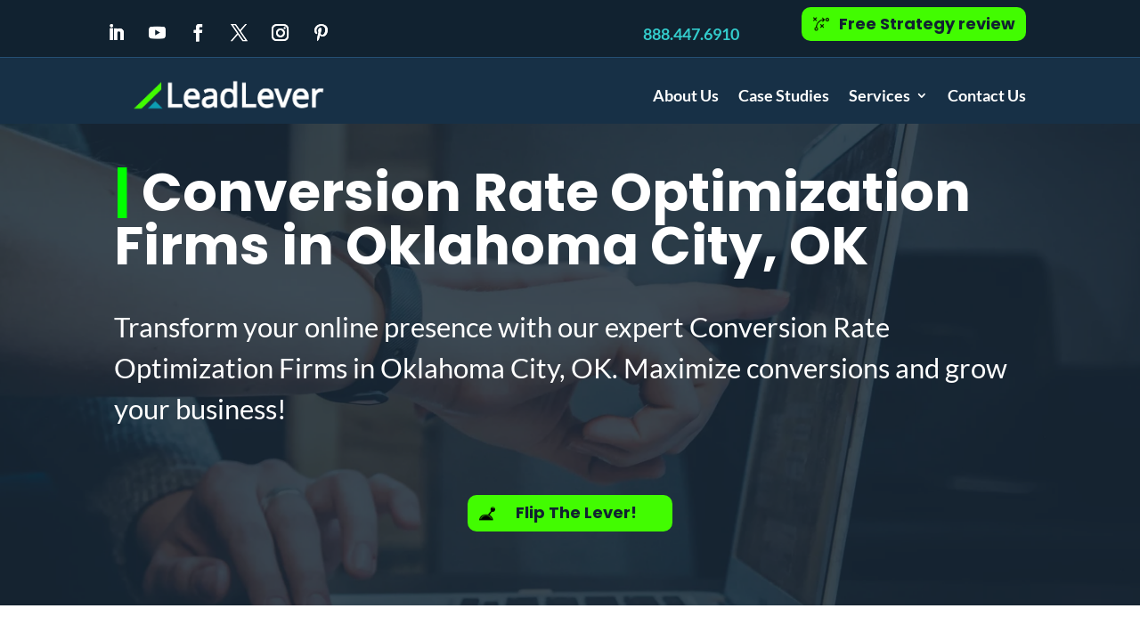

--- FILE ---
content_type: text/css
request_url: https://leadleverdigital.com/wp-content/et-cache/371631/et-core-unified-371631.min.css?ver=1768489645
body_size: 541
content:
.sp-testimonial-client-designation{color:white!important}.sp-testimonial-client-name{color:#ffffff!important}.sp-testimonial-content{color:#ffffff!important;font-size:18px!important}.et_pb_button{padding-top:15px;padding-bottom:15px}.et_pb_button:hover{padding-top:15px!important;padding-bottom:15px!important}#contact_page a{color:#173046!important}.wplo-social-follow li a.icon:hover::before{color:#01FF00!important}.footer-wplo-social-follow li a.icon:hover::before{color:#ffffff!important}.gform-icon--circle-error{color:#42fc01!important;border:1px solid #42fc01!important}#gform_1_validation_container{background-color:#112230!important;border:1px solid #42fc01!important}.gform_validation_error_link{color:#42fc01!important;font-size:18px!important}.gform_validation_errors li::marker{color:#42fc01!important}.gfield_validation_message{color:#42fc01!important;font-size:18px!important}.gfield_required{font-size:18px!important;color:#0e9fb4!important}.popup{scrollbar-color:#112230 #254f73}.nsg-adjacent-links{background-color:#173046!important;margin-top:0px!important;margin-bottom:0px!important;padding-top:10px;padding-bottom:10px}.expl{display:none!important}#nsg-page-wrapper{text-align:center!important}.nsg-seo-page{padding-bottom:20px}.nsg-row h1{margin-bottom:25px;font-size:60px;font-weight:bold;text-transform:uppercase}.nsg-pagination ul li{display:inline-block!important;max-width:600px;font-size:1em;margin-bottom:25px}.nsg-adjacent-links{text-align:center}.nsg-adjacent-links a{margin:10px}@media (max-width:980px){.pa-open-mobile-menu .et_pb_menu__menu{display:flex!important}.pa-open-mobile-menu .et_mobile_nav_menu{display:none!important}}#vertical_menu nav ul li{width:100%;display:block}.dsm-menu-container ul li{border-bottom:1px dashed #0E9FB4!important}.sub-menu li{border-bottom:1px solid #00FC19}.sub-menu li:hover{background-color:#254f73}.et-menu-nav a:hover{color:#00FC19!important}.main_blog_cta{display:block!important;background-color:#173046!important;padding:20px!important;text-align:center!important;margin-top:25px;margin-bottom:25px}.main_blog_cta_header{color:#ffffff!important;font-size:2em!important;font-weight:bold!important}.main_blog_cta_body{color:#ffffff!important}.blog_cta_button{padding-left:10px;padding-right:10px;padding-top:5px;padding-bottom:5px;border-radius:10px!important;font-weight:bold!important;line-height:4em!important;color:#112230!important;background-color:#42fc01}.blog_cta_button:hover{background-color:#254f73!important;color:#42fc01!important;border:2px solid #42fc01!important}

--- FILE ---
content_type: text/css
request_url: https://leadleverdigital.com/wp-content/et-cache/371631/et-core-unified-cpt-tb-330-tb-149-deferred-371631.min.css?ver=1768489646
body_size: 1552
content:
.et-db #et-boc .et-l div.et_pb_section.et_pb_section_0{background-image:url(https://leadleverdigital.com/wp-content/uploads/2024/04/digital-marketing-agency-leadlever-hero-background-1.webp)!important}.et-db #et-boc .et-l .et_pb_section_0.et_pb_section{padding-top:50px;padding-bottom:50px;margin-top:-29px}.et-db #et-boc .et-l .et_pb_text_0 h1,.et-db #et-boc .et-l .et_pb_text_1.et_pb_text,.et-db #et-boc .et-l .et_pb_text_6.et_pb_text,.et-db #et-boc .et-l .et_pb_text_7.et_pb_text{color:#FFFFFF!important}.et-db #et-boc .et-l .et_pb_text_1{line-height:1.5em;font-size:31px;line-height:1.5em;padding-bottom:0px!important}.et-db #et-boc .et-l .et_pb_button_0_wrapper .et_pb_button_0,.et-db #et-boc .et-l .et_pb_button_0_wrapper .et_pb_button_0:hover{padding-right:40px!important;padding-left:54px!important}body.et-db #page-container #et-boc .et-l .et_pb_section .et_pb_button_0:after,body.et-db #page-container #et-boc .et-l .et_pb_section .et_pb_button_1:after,body.et-db #page-container #et-boc .et-l .et_pb_section .et_pb_button_2:after,body.et-db #page-container #et-boc .et-l .et_pb_section .et_pb_button_3:after,body.et-db #page-container #et-boc .et-l .et_pb_section .et_pb_button_4:after,body.et-db #page-container #et-boc .et-l .et_pb_section .et_pb_button_5:after,body.et-db #page-container #et-boc .et-l .et_pb_section .et_pb_button_6:after,body.et-db #page-container #et-boc .et-l .et_pb_section .et_pb_button_7:after{display:none}body.et-db #page-container #et-boc .et-l .et_pb_section .et_pb_button_0:before,body.et-db #page-container #et-boc .et-l .et_pb_section .et_pb_button_2:before,body.et-db #page-container #et-boc .et-l .et_pb_section .et_pb_button_3:before{content:attr(data-icon);font-family:ETmodules!important;font-weight:400!important;line-height:inherit;font-size:inherit!important;opacity:1;margin-left:-1.3em;right:auto;display:inline-block;font-family:ETmodules!important;font-weight:400!important}body.et-db #page-container #et-boc .et-l .et_pb_section .et_pb_button_0:hover:before,body.et-db #page-container #et-boc .et-l .et_pb_section .et_pb_button_1:hover:before,body.et-db #page-container #et-boc .et-l .et_pb_section .et_pb_button_2:hover:before,body.et-db #page-container #et-boc .et-l .et_pb_section .et_pb_button_3:hover:before,body.et-db #page-container #et-boc .et-l .et_pb_section .et_pb_button_4:hover:before,body.et-db #page-container #et-boc .et-l .et_pb_section .et_pb_button_5:hover:before,body.et-db #page-container #et-boc .et-l .et_pb_section .et_pb_button_6:hover:before,body.et-db #page-container #et-boc .et-l .et_pb_section .et_pb_button_7:hover:before{margin-left:.3em;right:auto;margin-left:-1.3em}.et-db #et-boc .et-l .et_pb_button_0,.et-db #et-boc .et-l .et_pb_button_0:after,.et-db #et-boc .et-l .et_pb_button_1,.et-db #et-boc .et-l .et_pb_button_1:after,.et-db #et-boc .et-l .et_pb_button_2,.et-db #et-boc .et-l .et_pb_button_2:after,.et-db #et-boc .et-l .et_pb_button_3,.et-db #et-boc .et-l .et_pb_button_3:after,.et-db #et-boc .et-l .et_pb_button_4,.et-db #et-boc .et-l .et_pb_button_4:after,.et-db #et-boc .et-l .et_pb_button_5,.et-db #et-boc .et-l .et_pb_button_5:after,.et-db #et-boc .et-l .et_pb_button_6,.et-db #et-boc .et-l .et_pb_button_6:after,.et-db #et-boc .et-l .et_pb_button_7,.et-db #et-boc .et-l .et_pb_button_7:after{transition:all 300ms ease 0ms}.et-db #et-boc .et-l .et_pb_row_1,body.et-db #page-container .et-db #et-boc .et-l #et-boc .et-l .et_pb_row_1.et_pb_row,body.et_pb_pagebuilder_layout.single.et-db #page-container #et-boc .et-l #et-boc .et-l .et_pb_row_1.et_pb_row,body.et_pb_pagebuilder_layout.single.et_full_width_page.et-db #page-container #et-boc .et-l .et_pb_row_1.et_pb_row{width:90%;max-width:1195px}.et-db #et-boc .et-l .et_pb_image_0 .et_pb_image_wrap img{height:384px;min-height:384px;max-height:384px;width:auto}.et-db #et-boc .et-l .et_pb_image_0{margin-bottom:24px!important;width:100%;max-width:100%;text-align:left;margin-left:0}.et-db #et-boc .et-l .et_pb_text_2.et_pb_text,.et-db #et-boc .et-l .et_pb_text_5.et_pb_text,.et-db #et-boc .et-l .et_pb_accordion_item.et_pb_accordion_item_0.et_pb_toggle.et_pb_toggle_open h5.et_pb_toggle_title,.et-db #et-boc .et-l .et_pb_accordion_item.et_pb_accordion_item_0.et_pb_toggle.et_pb_toggle_open h1.et_pb_toggle_title,.et-db #et-boc .et-l .et_pb_accordion_item.et_pb_accordion_item_0.et_pb_toggle.et_pb_toggle_open h2.et_pb_toggle_title,.et-db #et-boc .et-l .et_pb_accordion_item.et_pb_accordion_item_0.et_pb_toggle.et_pb_toggle_open h3.et_pb_toggle_title,.et-db #et-boc .et-l .et_pb_accordion_item.et_pb_accordion_item_0.et_pb_toggle.et_pb_toggle_open h4.et_pb_toggle_title,.et-db #et-boc .et-l .et_pb_accordion_item.et_pb_accordion_item_0.et_pb_toggle.et_pb_toggle_open h6.et_pb_toggle_title,.et-db #et-boc .et-l .et_pb_accordion_item.et_pb_accordion_item_1.et_pb_toggle.et_pb_toggle_open h5.et_pb_toggle_title,.et-db #et-boc .et-l .et_pb_accordion_item.et_pb_accordion_item_1.et_pb_toggle.et_pb_toggle_open h1.et_pb_toggle_title,.et-db #et-boc .et-l .et_pb_accordion_item.et_pb_accordion_item_1.et_pb_toggle.et_pb_toggle_open h2.et_pb_toggle_title,.et-db #et-boc .et-l .et_pb_accordion_item.et_pb_accordion_item_1.et_pb_toggle.et_pb_toggle_open h3.et_pb_toggle_title,.et-db #et-boc .et-l .et_pb_accordion_item.et_pb_accordion_item_1.et_pb_toggle.et_pb_toggle_open h4.et_pb_toggle_title,.et-db #et-boc .et-l .et_pb_accordion_item.et_pb_accordion_item_1.et_pb_toggle.et_pb_toggle_open h6.et_pb_toggle_title,.et-db #et-boc .et-l .et_pb_accordion_item.et_pb_accordion_item_2.et_pb_toggle.et_pb_toggle_open h5.et_pb_toggle_title,.et-db #et-boc .et-l .et_pb_accordion_item.et_pb_accordion_item_2.et_pb_toggle.et_pb_toggle_open h1.et_pb_toggle_title,.et-db #et-boc .et-l .et_pb_accordion_item.et_pb_accordion_item_2.et_pb_toggle.et_pb_toggle_open h2.et_pb_toggle_title,.et-db #et-boc .et-l .et_pb_accordion_item.et_pb_accordion_item_2.et_pb_toggle.et_pb_toggle_open h3.et_pb_toggle_title,.et-db #et-boc .et-l .et_pb_accordion_item.et_pb_accordion_item_2.et_pb_toggle.et_pb_toggle_open h4.et_pb_toggle_title,.et-db #et-boc .et-l .et_pb_accordion_item.et_pb_accordion_item_2.et_pb_toggle.et_pb_toggle_open h6.et_pb_toggle_title,.et-db #et-boc .et-l .et_pb_accordion_item.et_pb_accordion_item_3.et_pb_toggle.et_pb_toggle_open h5.et_pb_toggle_title,.et-db #et-boc .et-l .et_pb_accordion_item.et_pb_accordion_item_3.et_pb_toggle.et_pb_toggle_open h1.et_pb_toggle_title,.et-db #et-boc .et-l .et_pb_accordion_item.et_pb_accordion_item_3.et_pb_toggle.et_pb_toggle_open h2.et_pb_toggle_title,.et-db #et-boc .et-l .et_pb_accordion_item.et_pb_accordion_item_3.et_pb_toggle.et_pb_toggle_open h3.et_pb_toggle_title,.et-db #et-boc .et-l .et_pb_accordion_item.et_pb_accordion_item_3.et_pb_toggle.et_pb_toggle_open h4.et_pb_toggle_title,.et-db #et-boc .et-l .et_pb_accordion_item.et_pb_accordion_item_3.et_pb_toggle.et_pb_toggle_open h6.et_pb_toggle_title,.et-db #et-boc .et-l .et_pb_accordion_item.et_pb_accordion_item_4.et_pb_toggle.et_pb_toggle_open h5.et_pb_toggle_title,.et-db #et-boc .et-l .et_pb_accordion_item.et_pb_accordion_item_4.et_pb_toggle.et_pb_toggle_open h1.et_pb_toggle_title,.et-db #et-boc .et-l .et_pb_accordion_item.et_pb_accordion_item_4.et_pb_toggle.et_pb_toggle_open h2.et_pb_toggle_title,.et-db #et-boc .et-l .et_pb_accordion_item.et_pb_accordion_item_4.et_pb_toggle.et_pb_toggle_open h3.et_pb_toggle_title,.et-db #et-boc .et-l .et_pb_accordion_item.et_pb_accordion_item_4.et_pb_toggle.et_pb_toggle_open h4.et_pb_toggle_title,.et-db #et-boc .et-l .et_pb_accordion_item.et_pb_accordion_item_4.et_pb_toggle.et_pb_toggle_open h6.et_pb_toggle_title,.et-db #et-boc .et-l .et_pb_accordion_0.et_pb_accordion .et_pb_toggle_close h5.et_pb_toggle_title,.et-db #et-boc .et-l .et_pb_accordion_0.et_pb_accordion .et_pb_toggle_close h1.et_pb_toggle_title,.et-db #et-boc .et-l .et_pb_accordion_0.et_pb_accordion .et_pb_toggle_close h2.et_pb_toggle_title,.et-db #et-boc .et-l .et_pb_accordion_0.et_pb_accordion .et_pb_toggle_close h3.et_pb_toggle_title,.et-db #et-boc .et-l .et_pb_accordion_0.et_pb_accordion .et_pb_toggle_close h4.et_pb_toggle_title,.et-db #et-boc .et-l .et_pb_accordion_0.et_pb_accordion .et_pb_toggle_close h6.et_pb_toggle_title{color:#173046!important}.et-db #et-boc .et-l .et_pb_text_2 h2,.et-db #et-boc .et-l .et_pb_text_5 h2,.et-db #et-boc .et-l .et_pb_text_8 h2,.et-db #et-boc .et-l .et_pb_text_10 h2{font-size:35px}.et-db #et-boc .et-l .et_pb_section_2.et_pb_section{background-color:#173046!important}.et-db #et-boc .et-l .et_pb_text_3 h2{font-size:35px;color:#FFFFFF!important;text-align:center}.et-db #et-boc .et-l .et_pb_row_3,body.et-db #page-container .et-db #et-boc .et-l #et-boc .et-l .et_pb_row_3.et_pb_row,body.et_pb_pagebuilder_layout.single.et-db #page-container #et-boc .et-l #et-boc .et-l .et_pb_row_3.et_pb_row,body.et_pb_pagebuilder_layout.single.et_full_width_page.et-db #page-container #et-boc .et-l .et_pb_row_3.et_pb_row{width:90%;max-width:1500px}.et-db #et-boc .et-l .et_pb_blurb_0.et_pb_blurb .et_pb_module_header,.et-db #et-boc .et-l .et_pb_blurb_0.et_pb_blurb .et_pb_module_header a,.et-db #et-boc .et-l .et_pb_blurb_1.et_pb_blurb .et_pb_module_header,.et-db #et-boc .et-l .et_pb_blurb_1.et_pb_blurb .et_pb_module_header a,.et-db #et-boc .et-l .et_pb_blurb_2.et_pb_blurb .et_pb_module_header,.et-db #et-boc .et-l .et_pb_blurb_2.et_pb_blurb .et_pb_module_header a{font-size:24px;text-align:center}.et-db #et-boc .et-l .et_pb_blurb_0 .et_pb_main_blurb_image .et_pb_only_image_mode_wrap,.et-db #et-boc .et-l .et_pb_blurb_0 .et_pb_main_blurb_image .et-pb-icon{margin-bottom:10px!important}.et-db #et-boc .et-l .et_pb_blurb_1 .et_pb_main_blurb_image .et_pb_only_image_mode_wrap,.et-db #et-boc .et-l .et_pb_blurb_1 .et_pb_main_blurb_image .et-pb-icon{margin-bottom:8px!important}body.et-db #page-container #et-boc .et-l .et_pb_section .et_pb_button_1,body.et-db #page-container #et-boc .et-l .et_pb_section .et_pb_button_2{color:#FFFFFF!important;border-width:2px!important;border-color:#FFFFFF;padding-right:0.7em;padding-left:2em;background-color:RGBA(255,255,255,0)}body.et-db #page-container #et-boc .et-l .et_pb_section .et_pb_button_1:before{content:attr(data-icon);font-family:ETmodules!important;font-weight:400!important;color:#FFFFFF;line-height:inherit;font-size:inherit!important;opacity:1;margin-left:-1.3em;right:auto;display:inline-block;font-family:ETmodules!important;font-weight:400!important}.et-db #et-boc .et-l .et_pb_section_3.et_pb_section{padding-top:54px}.et-db #et-boc .et-l .et_pb_row_5,body.et-db #page-container .et-db #et-boc .et-l #et-boc .et-l .et_pb_row_5.et_pb_row,body.et_pb_pagebuilder_layout.single.et-db #page-container #et-boc .et-l #et-boc .et-l .et_pb_row_5.et_pb_row,body.et_pb_pagebuilder_layout.single.et_full_width_page.et-db #page-container #et-boc .et-l .et_pb_row_5.et_pb_row{width:90%;max-width:1300px}.et-db #et-boc .et-l .et_pb_image_1 .et_pb_image_wrap img{height:424px;min-height:424px;max-height:424px;width:auto}.et-db #et-boc .et-l .et_pb_image_1{margin-bottom:24px!important;text-align:left;margin-left:0}.et-db #et-boc .et-l .et_pb_text_5{}.et-db #et-boc .et-l .et_pb_section_4.et_pb_section{background-color:#0E9FB4!important}.et-db #et-boc .et-l .et_pb_text_6{line-height:1em;font-family:'Poppins',Helvetica,Arial,Lucida,sans-serif;font-weight:700;font-size:36px;line-height:1em;margin-bottom:46px!important}.et-db #et-boc .et-l .et_pb_text_7{line-height:1em;font-size:35px;line-height:1em}.et-db #et-boc .et-l .et_pb_accordion_item.et_pb_accordion_item_0.et_pb_toggle_open .et_pb_toggle_title:before,.et-db #et-boc .et-l .et_pb_accordion_item.et_pb_accordion_item_1.et_pb_toggle_open .et_pb_toggle_title:before,.et-db #et-boc .et-l .et_pb_accordion_item.et_pb_accordion_item_2.et_pb_toggle_open .et_pb_toggle_title:before,.et-db #et-boc .et-l .et_pb_accordion_item.et_pb_accordion_item_3.et_pb_toggle_open .et_pb_toggle_title:before,.et-db #et-boc .et-l .et_pb_accordion_item.et_pb_accordion_item_4.et_pb_toggle_open .et_pb_toggle_title:before{font-size:20px;right:-2px;color:#173046}.et-db #et-boc .et-l .et_pb_accordion_item.et_pb_accordion_item_0.et_pb_toggle_close .et_pb_toggle_title:before,.et-db #et-boc .et-l .et_pb_accordion_item.et_pb_accordion_item_1.et_pb_toggle_close .et_pb_toggle_title:before,.et-db #et-boc .et-l .et_pb_accordion_item.et_pb_accordion_item_2.et_pb_toggle_close .et_pb_toggle_title:before,.et-db #et-boc .et-l .et_pb_accordion_item.et_pb_accordion_item_3.et_pb_toggle_close .et_pb_toggle_title:before,.et-db #et-boc .et-l .et_pb_accordion_item.et_pb_accordion_item_4.et_pb_toggle_close .et_pb_toggle_title:before{font-size:20px;right:-2px;color:#173046;font-family:ETmodules!important;font-weight:400!important;content:"\e050"!important}.et-db #et-boc .et-l .et_pb_accordion_0.et_pb_accordion .et_pb_accordion_item{border-color:#173046}.et-db #et-boc .et-l .et_pb_accordion_0 .et_pb_toggle_open,.et-db #et-boc .et-l .et_pb_accordion_0 .et_pb_toggle_close{background-color:#FFFFFF}.et-db #et-boc .et-l .et_pb_section_6.et_pb_section{background-color:#42FC01!important}.et-db #et-boc .et-l .et_pb_text_9{line-height:1.2em;font-size:29px;line-height:1.2em;margin-right:-88px!important}.et-db #et-boc .et-l .et_pb_button_3_wrapper .et_pb_button_3,.et-db #et-boc .et-l .et_pb_button_3_wrapper .et_pb_button_3:hover{padding-left:45px!important}.et-db #et-boc .et-l .et_pb_button_3_wrapper{margin-top:30px!important}body.et-db #page-container #et-boc .et-l .et_pb_section .et_pb_button_3{color:#173046!important;border-width:2px!important;border-color:#173046;padding-right:0.7em;background-color:RGBA(255,255,255,0)}.et-db #et-boc .et-l .et_pb_text_11{font-size:30px}.et-db #et-boc .et-l .et_pb_blurb_3.et_pb_blurb .et_pb_module_header,.et-db #et-boc .et-l .et_pb_blurb_3.et_pb_blurb .et_pb_module_header a,.et-db #et-boc .et-l .et_pb_blurb_4.et_pb_blurb .et_pb_module_header,.et-db #et-boc .et-l .et_pb_blurb_4.et_pb_blurb .et_pb_module_header a,.et-db #et-boc .et-l .et_pb_blurb_5.et_pb_blurb .et_pb_module_header,.et-db #et-boc .et-l .et_pb_blurb_5.et_pb_blurb .et_pb_module_header a,.et-db #et-boc .et-l .et_pb_blurb_6.et_pb_blurb .et_pb_module_header,.et-db #et-boc .et-l .et_pb_blurb_6.et_pb_blurb .et_pb_module_header a{font-size:24px}.et-db #et-boc .et-l .et_pb_blurb_3.et_pb_blurb .et_pb_blurb_description,.et-db #et-boc .et-l .et_pb_blurb_4.et_pb_blurb .et_pb_blurb_description,.et-db #et-boc .et-l .et_pb_blurb_5.et_pb_blurb .et_pb_blurb_description,.et-db #et-boc .et-l .et_pb_blurb_6.et_pb_blurb .et_pb_blurb_description,.et-db #et-boc .et-l .et_pb_blurb_3 .et_pb_blurb_content,.et-db #et-boc .et-l .et_pb_blurb_4 .et_pb_blurb_content,.et-db #et-boc .et-l .et_pb_blurb_5 .et_pb_blurb_content,.et-db #et-boc .et-l .et_pb_blurb_6 .et_pb_blurb_content{text-align:left}.et-db #et-boc .et-l .et_pb_blurb_3.et_pb_blurb,.et-db #et-boc .et-l .et_pb_blurb_4.et_pb_blurb,.et-db #et-boc .et-l .et_pb_blurb_5.et_pb_blurb,.et-db #et-boc .et-l .et_pb_blurb_6.et_pb_blurb{padding-top:0px!important;padding-right:25px!important;padding-bottom:25px!important;padding-left:25px!important}.et-db #et-boc .et-l .et_pb_blurb_3 .et_pb_main_blurb_image .et_pb_only_image_mode_wrap,.et-db #et-boc .et-l .et_pb_blurb_3 .et_pb_main_blurb_image .et-pb-icon,.et-db #et-boc .et-l .et_pb_blurb_4 .et_pb_main_blurb_image .et_pb_only_image_mode_wrap,.et-db #et-boc .et-l .et_pb_blurb_4 .et_pb_main_blurb_image .et-pb-icon,.et-db #et-boc .et-l .et_pb_blurb_5 .et_pb_main_blurb_image .et_pb_only_image_mode_wrap,.et-db #et-boc .et-l .et_pb_blurb_5 .et_pb_main_blurb_image .et-pb-icon{padding-top:25px!important;padding-left:25px!important}.et-db #et-boc .et-l .et_pb_blurb_3.et_pb_blurb .et_pb_image_wrap,.et-db #et-boc .et-l .et_pb_blurb_4.et_pb_blurb .et_pb_image_wrap,.et-db #et-boc .et-l .et_pb_blurb_5.et_pb_blurb .et_pb_image_wrap,.et-db #et-boc .et-l .et_pb_blurb_6.et_pb_blurb .et_pb_image_wrap{margin:auto auto auto 0}.et-db #et-boc .et-l .et_pb_button_4_wrapper,.et-db #et-boc .et-l .et_pb_button_5_wrapper,.et-db #et-boc .et-l .et_pb_button_6_wrapper,.et-db #et-boc .et-l .et_pb_button_7_wrapper{margin-top:-24px!important;margin-bottom:40px!important;margin-left:25px!important}body.et-db #page-container #et-boc .et-l .et_pb_section .et_pb_button_4,body.et-db #page-container #et-boc .et-l .et_pb_section .et_pb_button_5,body.et-db #page-container #et-boc .et-l .et_pb_section .et_pb_button_6,body.et-db #page-container #et-boc .et-l .et_pb_section .et_pb_button_7{padding-right:0.7em;padding-left:2em}body.et-db #page-container #et-boc .et-l .et_pb_section .et_pb_button_4:before,body.et-db #page-container #et-boc .et-l .et_pb_section .et_pb_button_5:before,body.et-db #page-container #et-boc .et-l .et_pb_section .et_pb_button_6:before,body.et-db #page-container #et-boc .et-l .et_pb_section .et_pb_button_7:before{content:attr(data-icon);font-family:FontAwesome!important;font-weight:900!important;color:#173046;line-height:inherit;font-size:inherit!important;opacity:1;margin-left:-1.3em;right:auto;display:inline-block;font-family:FontAwesome!important;font-weight:900!important}.et-db #et-boc .et-l .et_pb_blurb_6 .et_pb_main_blurb_image .et_pb_only_image_mode_wrap,.et-db #et-boc .et-l .et_pb_blurb_6 .et_pb_main_blurb_image .et-pb-icon{padding-top:25px!important;padding-bottom:10px!important;padding-left:25px!important}.et-db #et-boc .et-l .et_pb_accordion_item_0.et_pb_toggle h5.et_pb_toggle_title,.et-db #et-boc .et-l .et_pb_accordion_item_0.et_pb_toggle h1.et_pb_toggle_title,.et-db #et-boc .et-l .et_pb_accordion_item_0.et_pb_toggle h2.et_pb_toggle_title,.et-db #et-boc .et-l .et_pb_accordion_item_0.et_pb_toggle h3.et_pb_toggle_title,.et-db #et-boc .et-l .et_pb_accordion_item_0.et_pb_toggle h4.et_pb_toggle_title,.et-db #et-boc .et-l .et_pb_accordion_item_0.et_pb_toggle h6.et_pb_toggle_title,.et-db #et-boc .et-l .et_pb_accordion_item_1.et_pb_toggle h5.et_pb_toggle_title,.et-db #et-boc .et-l .et_pb_accordion_item_1.et_pb_toggle h1.et_pb_toggle_title,.et-db #et-boc .et-l .et_pb_accordion_item_1.et_pb_toggle h2.et_pb_toggle_title,.et-db #et-boc .et-l .et_pb_accordion_item_1.et_pb_toggle h3.et_pb_toggle_title,.et-db #et-boc .et-l .et_pb_accordion_item_1.et_pb_toggle h4.et_pb_toggle_title,.et-db #et-boc .et-l .et_pb_accordion_item_1.et_pb_toggle h6.et_pb_toggle_title,.et-db #et-boc .et-l .et_pb_accordion_item_2.et_pb_toggle h5.et_pb_toggle_title,.et-db #et-boc .et-l .et_pb_accordion_item_2.et_pb_toggle h1.et_pb_toggle_title,.et-db #et-boc .et-l .et_pb_accordion_item_2.et_pb_toggle h2.et_pb_toggle_title,.et-db #et-boc .et-l .et_pb_accordion_item_2.et_pb_toggle h3.et_pb_toggle_title,.et-db #et-boc .et-l .et_pb_accordion_item_2.et_pb_toggle h4.et_pb_toggle_title,.et-db #et-boc .et-l .et_pb_accordion_item_2.et_pb_toggle h6.et_pb_toggle_title,.et-db #et-boc .et-l .et_pb_accordion_item_3.et_pb_toggle h5.et_pb_toggle_title,.et-db #et-boc .et-l .et_pb_accordion_item_3.et_pb_toggle h1.et_pb_toggle_title,.et-db #et-boc .et-l .et_pb_accordion_item_3.et_pb_toggle h2.et_pb_toggle_title,.et-db #et-boc .et-l .et_pb_accordion_item_3.et_pb_toggle h3.et_pb_toggle_title,.et-db #et-boc .et-l .et_pb_accordion_item_3.et_pb_toggle h4.et_pb_toggle_title,.et-db #et-boc .et-l .et_pb_accordion_item_3.et_pb_toggle h6.et_pb_toggle_title,.et-db #et-boc .et-l .et_pb_accordion_item_4.et_pb_toggle h5.et_pb_toggle_title,.et-db #et-boc .et-l .et_pb_accordion_item_4.et_pb_toggle h1.et_pb_toggle_title,.et-db #et-boc .et-l .et_pb_accordion_item_4.et_pb_toggle h2.et_pb_toggle_title,.et-db #et-boc .et-l .et_pb_accordion_item_4.et_pb_toggle h3.et_pb_toggle_title,.et-db #et-boc .et-l .et_pb_accordion_item_4.et_pb_toggle h4.et_pb_toggle_title,.et-db #et-boc .et-l .et_pb_accordion_item_4.et_pb_toggle h6.et_pb_toggle_title{font-size:20px;color:#173046!important}.et-db #et-boc .et-l .et_pb_column_16,.et-db #et-boc .et-l .et_pb_column_17,.et-db #et-boc .et-l .et_pb_column_18,.et-db #et-boc .et-l .et_pb_column_19{background-color:#173046}@media only screen and (max-width:980px){.et-db #et-boc .et-l .et_pb_section_0.et_pb_section{padding-top:140px;padding-bottom:140px}body.et-db #page-container #et-boc .et-l .et_pb_section .et_pb_button_0:before,body.et-db #page-container #et-boc .et-l .et_pb_section .et_pb_button_1:before,body.et-db #page-container #et-boc .et-l .et_pb_section .et_pb_button_2:before,body.et-db #page-container #et-boc .et-l .et_pb_section .et_pb_button_3:before{line-height:inherit;font-size:inherit!important;margin-left:-1.3em;right:auto;display:inline-block;opacity:1;content:attr(data-icon);font-family:ETmodules!important;font-weight:400!important}body.et-db #page-container #et-boc .et-l .et_pb_section .et_pb_button_0:after,body.et-db #page-container #et-boc .et-l .et_pb_section .et_pb_button_1:after,body.et-db #page-container #et-boc .et-l .et_pb_section .et_pb_button_2:after,body.et-db #page-container #et-boc .et-l .et_pb_section .et_pb_button_3:after,body.et-db #page-container #et-boc .et-l .et_pb_section .et_pb_button_4:after,body.et-db #page-container #et-boc .et-l .et_pb_section .et_pb_button_5:after,body.et-db #page-container #et-boc .et-l .et_pb_section .et_pb_button_6:after,body.et-db #page-container #et-boc .et-l .et_pb_section .et_pb_button_7:after{display:none}body.et-db #page-container #et-boc .et-l .et_pb_section .et_pb_button_0:hover:before,body.et-db #page-container #et-boc .et-l .et_pb_section .et_pb_button_1:hover:before,body.et-db #page-container #et-boc .et-l .et_pb_section .et_pb_button_2:hover:before,body.et-db #page-container #et-boc .et-l .et_pb_section .et_pb_button_3:hover:before,body.et-db #page-container #et-boc .et-l .et_pb_section .et_pb_button_4:hover:before,body.et-db #page-container #et-boc .et-l .et_pb_section .et_pb_button_5:hover:before,body.et-db #page-container #et-boc .et-l .et_pb_section .et_pb_button_6:hover:before,body.et-db #page-container #et-boc .et-l .et_pb_section .et_pb_button_7:hover:before{margin-left:.3em;right:auto;margin-left:-1.3em}.et-db #et-boc .et-l .et_pb_image_0 .et_pb_image_wrap img,.et-db #et-boc .et-l .et_pb_image_1 .et_pb_image_wrap img{width:auto}body.et-db #page-container #et-boc .et-l .et_pb_section .et_pb_button_4:before,body.et-db #page-container #et-boc .et-l .et_pb_section .et_pb_button_5:before,body.et-db #page-container #et-boc .et-l .et_pb_section .et_pb_button_6:before,body.et-db #page-container #et-boc .et-l .et_pb_section .et_pb_button_7:before{line-height:inherit;font-size:inherit!important;margin-left:-1.3em;right:auto;display:inline-block;opacity:1;content:attr(data-icon);font-family:FontAwesome!important;font-weight:900!important}}@media only screen and (max-width:767px){.et-db #et-boc .et-l .et_pb_section_0.et_pb_section{padding-top:50px;padding-bottom:50px}.et-db #et-boc .et-l .et_pb_text_0 h1{font-size:36px}body.et-db #page-container #et-boc .et-l .et_pb_section .et_pb_button_0:before,body.et-db #page-container #et-boc .et-l .et_pb_section .et_pb_button_1:before,body.et-db #page-container #et-boc .et-l .et_pb_section .et_pb_button_2:before,body.et-db #page-container #et-boc .et-l .et_pb_section .et_pb_button_3:before{line-height:inherit;font-size:inherit!important;margin-left:-1.3em;right:auto;display:inline-block;opacity:1;content:attr(data-icon);font-family:ETmodules!important;font-weight:400!important}body.et-db #page-container #et-boc .et-l .et_pb_section .et_pb_button_0:after,body.et-db #page-container #et-boc .et-l .et_pb_section .et_pb_button_1:after,body.et-db #page-container #et-boc .et-l .et_pb_section .et_pb_button_2:after,body.et-db #page-container #et-boc .et-l .et_pb_section .et_pb_button_3:after,body.et-db #page-container #et-boc .et-l .et_pb_section .et_pb_button_4:after,body.et-db #page-container #et-boc .et-l .et_pb_section .et_pb_button_5:after,body.et-db #page-container #et-boc .et-l .et_pb_section .et_pb_button_6:after,body.et-db #page-container #et-boc .et-l .et_pb_section .et_pb_button_7:after{display:none}body.et-db #page-container #et-boc .et-l .et_pb_section .et_pb_button_0:hover:before,body.et-db #page-container #et-boc .et-l .et_pb_section .et_pb_button_1:hover:before,body.et-db #page-container #et-boc .et-l .et_pb_section .et_pb_button_2:hover:before,body.et-db #page-container #et-boc .et-l .et_pb_section .et_pb_button_3:hover:before,body.et-db #page-container #et-boc .et-l .et_pb_section .et_pb_button_4:hover:before,body.et-db #page-container #et-boc .et-l .et_pb_section .et_pb_button_5:hover:before,body.et-db #page-container #et-boc .et-l .et_pb_section .et_pb_button_6:hover:before,body.et-db #page-container #et-boc .et-l .et_pb_section .et_pb_button_7:hover:before{margin-left:.3em;right:auto;margin-left:-1.3em}.et-db #et-boc .et-l .et_pb_image_0 .et_pb_image_wrap img,.et-db #et-boc .et-l .et_pb_image_1 .et_pb_image_wrap img{width:auto}.et-db #et-boc .et-l .et_pb_text_9{width:97%}.et-db #et-boc .et-l .et_pb_text_11{line-height:1em}body.et-db #page-container #et-boc .et-l .et_pb_section .et_pb_button_4:before,body.et-db #page-container #et-boc .et-l .et_pb_section .et_pb_button_5:before,body.et-db #page-container #et-boc .et-l .et_pb_section .et_pb_button_6:before,body.et-db #page-container #et-boc .et-l .et_pb_section .et_pb_button_7:before{line-height:inherit;font-size:inherit!important;margin-left:-1.3em;right:auto;display:inline-block;opacity:1;content:attr(data-icon);font-family:FontAwesome!important;font-weight:900!important}}

--- FILE ---
content_type: application/javascript
request_url: https://prism.app-us1.com/?a=69324062&u=https%3A%2F%2Fleadleverdigital.com%2Four-cro%2Fconversion-rate-optimization-firms-in-oklahoma-city-ok%2F
body_size: 117
content:
window.visitorGlobalObject=window.visitorGlobalObject||window.prismGlobalObject;window.visitorGlobalObject.setVisitorId('3b624ebb-df2f-48e9-a5fc-898d89da81a6', '69324062');window.visitorGlobalObject.setWhitelistedServices('', '69324062');